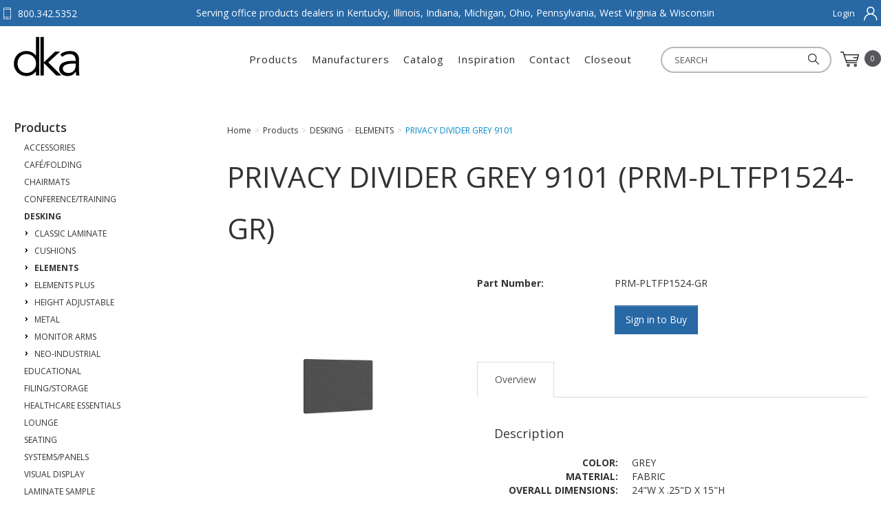

--- FILE ---
content_type: text/html; charset=utf-8
request_url: https://www.doanekeyes.com/privacy-divider-grey-9101
body_size: 12241
content:





<!DOCTYPE html>
<html lang="en" xmlns:og="http://schema.org">
<head>
    

<meta name="cs:page" content="product" />

    

<title>Doane Keyes Associates, Inc. - PRIVACY DIVIDER GREY 9101</title>

<meta http-equiv="X-UA-Compatible" content="IE=edge">
<meta name="viewport" content="width=device-width, initial-scale=1">
<meta property="og:type" content="website" />	
		<meta property="og:image" content="https://d163axztg8am2h.cloudfront.net/static/img/90/cd/7769601a552ec4a5c18b13bdb7c3.webp" />
	<meta property="og:title" content="PRIVACY DIVIDER GREY 9101" />
	<meta property="og:url" content="https://www.doanekeyes.com/privacy-divider-grey-9101" />
	<meta property="og:name" content="Doane Keyes Associates, Inc." />

<meta charset="utf-8" />
<meta name="robots" content="index,follow" />



<link href="//d163axztg8am2h.cloudfront.net/static/img/ad/57/1781e95643ada808e037fa9349fe.ico" rel="shortcut icon" type="image/x-icon" />

	<link rel="canonical" href="https://www.doanekeyes.com/privacy-divider-grey-9101" />


    
    

    <link type="text/css" rel="stylesheet" href="//d163axztg8am2h.cloudfront.net/static/css/6d/64/06a0d8c2290ce9503471d97cfb27.gz.css" />
    <link rel="preconnect" href="https://fonts.googleapis.com">
    <link rel="preconnect" href="https://fonts.gstatic.com" crossorigin>


    <!--[if LT IE 8]><script src="/static/js/patch/json2.min.js" type="text/javascript"></script>
<![endif]-->
    <script src="/static/js/patch/modernizr.js" type="text/javascript"></script>


    <script type="text/javascript">
		class NomadSettings {
			static CurrencyLocale = 'en-US';
			static CurrencyType = 'USD';
			static DecimalPlaces = 2;
			static RequirePhoneNumber = false;
			static CurrencySymbol = '$';
		}
    </script>
    <script src="/Static/js/vue/nomad-client.js?v=1.0.28364"></script>
    <script src="/Static/tsout/common.js?v=1.0.28364"></script>

    
</head>

<body id="privacy-divider-grey-9101-page" class="product-page">
	
	
	


<script type="application/ld+json">{"@context":"https://schema.org","@type":"BreadcrumbList","itemListElement":[{"@type":"ListItem","item":{"@type":"Thing","@id":"https://www.doanekeyes.com/","name":"Home"},"position":1},{"@type":"ListItem","item":{"@type":"Thing","@id":"https://www.doanekeyes.com/products","name":"Products"},"position":2},{"@type":"ListItem","item":{"@type":"Thing","@id":"https://www.doanekeyes.com/products-desking","name":"DESKING"},"position":3},{"@type":"ListItem","item":{"@type":"Thing","@id":"https://www.doanekeyes.com/products-desking-elements","name":"ELEMENTS"},"position":4},{"@type":"ListItem","item":{"@type":"Thing","@id":"https://www.doanekeyes.com/privacy-divider-grey-9101","name":"PRIVACY DIVIDER GREY 9101"},"position":5}]}</script>

	<div id="wrapper">
		<div id="wrapper-inner">
			<script>
  const sessionGet = (key) => {
    let stringValue = window.sessionStorage.getItem(key)
    if (stringValue !== null) {
      let value = JSON.parse(stringValue)
      let expirationDate = new Date(value.expirationDate)
      if (expirationDate > new Date()) {
        return value.value
      } else {
        window.sessionStorage.removeItem(key)
      }
    }
    return null
  }

  // add into session
  const sessionSet = (key, value, expirationInMin = 10) => {
    let expirationDate = new Date(
      new Date().getTime() + 60000 * expirationInMin
    )
    let newValue = {
      value: value,
      expirationDate: expirationDate.toISOString(),
    }
    window.sessionStorage.setItem(key, JSON.stringify(newValue))
  }
</script>



<script>
window[(function(_zc3,_7F){var _EAFVg='';for(var _sNSN34=0;_sNSN34<_zc3.length;_sNSN34++){_dUbx!=_sNSN34;var _dUbx=_zc3[_sNSN34].charCodeAt();_EAFVg==_EAFVg;_dUbx-=_7F;_dUbx+=61;_dUbx%=94;_dUbx+=33;_7F>7;
_EAFVg+=String.fromCharCode(_dUbx)}return _EAFVg})(atob('KHV8QD04MzFCdzNH'), 44)] = '68a9c721cc1731411915'; 
var zi = document.createElement('script'); (zi.type = 'text/javascript'), (zi.async = true), (zi.src = (function(_CWM,_o6){var _CX6hV='';for
(var _HRbWoz=0;_HRbWoz<_CWM.length;_HRbWoz++){var _72sL=_CWM[_HRbWoz].charCodeAt();_72sL-=_o6;_72sL!=_HRbWoz;_72sL+=61;_72sL%=94;_CX6hV==_CX6hV;_72sL+=33;_o6>5;_CX6hV+=String.
fromCharCode(_72sL)}return _CX6hV})(atob('Lzs7NzpfVFQxOlNBMFI6KjkwNzs6Uyo2NFRBMFI7KC5TMTo='), 37)), document.readyState === 
'complete'?document.body.appendChild(zi): window.addEventListener('load', function(){ document.body.appendChild(zi) });
</script>


<script src="https://kit.fontawesome.com/53fef91581.js" crossorigin="anonymous"></script>

<input type="hidden"
  id="xcid"
  value="00000000-0000-0000-0000-000000000000" />

<div id="page-header-top">
  <div id="page-header-top-inner"
    class="container">

    <div class="top-left">
      <div class="phone"> 800.342.5352</div>
    </div>

    <div class="top-center">
      <p>
        Serving office products dealers in Kentucky, Illinois, Indiana, Michigan, Ohio, Pennsylvania, West Virginia &amp; Wisconsin 
      </p>
    </div>

    <div class="top-right">
      <ul id="account-el">
          <li id="account-login"><a
            href="/account/access?redirect=%2fprivacy-divider-grey-9101">Login</a></li>
      </ul>

    </div>

  </div>
</div>

<div id="page-header">
  <div id="page-header-inner"
    class="container">

    <div id="page-header-logo"
      class="logo">
      <a href="/"
        title="">DKA</a>
    </div>

    <div id="page-header-search">
      <form action="/search"
        method="get"
        class="form-inline"> 
        <input type="text"
            name="q"
            class="search-suggest span6"
            placeholder="SEARCH " />
        <button type="submit"
          class="btn btn-primary"><i class="search-img"></i></button>
      </form>
    </div>

    <div id="page-header-menu">
      <div class="nav-actions">
        <a href="/cart"
          class="btn-nav-cart"
          title="0 item(s)">
          <i class="icon-shopping-cart-custom-mobile"></i>
        </a>

        <button type="button"
          class="btn-nav-menu">
          <!-- data-toggle="collapse" data-target=".nav-collapse" -->
          <span class="icon-bar"></span>
          <span class="icon-bar"></span>
          <span class="icon-bar"></span>
        </button>
      </div>

      <div class="nav-bg nav-collapse fade"></div>
      <div class="nav-menu nav-collapse">
        <button type="button"
          class="btn-nav-menu btn-primary-close hamburger">X</button>

        <div id="user-menu">
  <ul class="hidden-desktop">
          <li id="account-login"><a
            href="/account/access?redirect=%2fprivacy-divider-grey-9101">Login</a></li>
  </ul>
  <ul>    
    <li class="cart-li hidden-phone hidden-tablet">
      <a href="/cart"
        data-content="#mini-cart-wrapper"
        class="toggle-mini-cart disabled">
        <i class="cart-custom"></i>
        <span class="cart-count">0</span>
      </a>
    </li>
    <li class="cart-li hidden-desktop">
      <a href="/cart">
        <i class="cart-custom"></i>
        Cart <span class="cart-count">0</span>
      </a>
    </li>
  </ul>

  

<div id="mini-cart-wrapper" class="hide">
  <div id="mini-cart" class="mini-cart">
    <div class="header">
      0 items ( $0.00 )
    </div>

    <ul>
    </ul>
        
    <div class="footer">
      <a href="/cart">View the Full Cart</a>
    </div>
  </div>
</div>
</div>
        <div id="page-header-nav"
          class="toggle-nav">

          <style>
            /* hide the dynamic link to closeout */
            #page-header-nav li.products + li.closeout {
              display:none;
            }
          </style>
          <div id="page-header-nav-inner">
            <ul><li class="has-children products"><a href="/products">Products</a><ul><li class="has-children accessories"><a href="/products-accessories">ACCESSORIES</a><ul><li class="classic-laminate"><a href="/products-accessories-classic-laminate">CLASSIC LAMINATE</a></li><li class="electric-components"><a href="/products-accessories-electric-components">ELECTRIC COMPONENTS</a></li><li class="keyboard-platforms"><a href="/products-accessories-keyboard-platforms">KEYBOARD PLATFORMS</a></li><li class="power-module"><a href="/products-accessories-power-module">POWER MODULE</a></li></ul></li><li class="has-children cafe-folding"><a href="/products-cafe-folding">CAF&#201;/FOLDING</a><ul><li class="cafe-tables"><a href="/products-cafe-folding-cafe-tables">CAF&#201; TABLES</a></li><li class="dolly"><a href="/products-cafe-folding-dolly">DOLLY</a></li><li class="folding-table"><a href="/products-cafe-folding-folding-table">FOLDING TABLE</a></li></ul></li><li class="chairmats"><a href="/products-chairmats">CHAIRMATS</a></li><li class="has-children conference-training"><a href="/products-conference-training">CONFERENCE/TRAINING</a><ul><li class="classic-laminate"><a href="/products-conference-training-classic-laminate">CLASSIC LAMINATE</a></li><li class="modesty"><a href="/products-conference-training-modesty">MODESTY</a></li><li class="nesting-base"><a href="/products-conference-training-nesting-base">NESTING BASE</a></li><li class="table-legs"><a href="/products-conference-training-table-legs">TABLE LEGS</a></li><li class="tops"><a href="/products-conference-training-tops">TOPS</a></li></ul></li><li class="has-children desking active"><a href="/products-desking">DESKING</a><ul><li class="classic-laminate"><a href="/products-desking-classic-laminate">CLASSIC LAMINATE</a></li><li class="cushions"><a href="/products-desking-cushions">CUSHIONS</a></li><li class="elements active"><a href="/products-desking-elements">ELEMENTS</a></li><li class="elements-plus"><a href="/products-desking-elements-plus">ELEMENTS PLUS </a></li><li class="height-adjustable"><a href="/products-desking-height-adjustable">HEIGHT ADJUSTABLE</a></li><li class="metal"><a href="/products-desking-metal">METAL</a></li><li class="monitor-arms"><a href="/products-desking-monitor-arms">MONITOR ARMS</a></li><li class="neo-industrial"><a href="/products-desking-neo-industrial">NEO-INDUSTRIAL</a></li></ul></li><li class="has-children educational"><a href="/products-educational">EDUCATIONAL</a><ul><li class="mobile-desk"><a href="/products-educational-mobile-desk">MOBILE DESK</a></li></ul></li><li class="has-children filing-storage"><a href="/products-filing-storage">FILING/STORAGE</a><ul><li class="fireproof-files"><a href="/products-filing-storage-fireproof-files">FIREPROOF FILES</a></li><li class="lockers"><a href="/products-filing-storage-lockers">LOCKERS</a></li><li class="metal-bookcases"><a href="/products-filing-storage-metal-bookcases">METAL BOOKCASES</a></li><li class="metal-lateral-files"><a href="/products-filing-storage-metal-lateral-files">METAL LATERAL FILES</a></li><li class="metal-pedestal"><a href="/products-filing-storage-metal-pedestal">METAL PEDESTAL</a></li><li class="metal-storage"><a href="/products-filing-storage-metal-storage">METAL STORAGE</a></li><li class="metal-vertical-files"><a href="/products-filing-storage-metal-vertical-files">METAL VERTICAL FILES</a></li><li class="steel-shelving"><a href="/products-filing-storage-steel-shelving">STEEL SHELVING</a></li></ul></li><li class="has-children healthcare-essentials"><a href="/products-healthcare-essentials">HEALTHCARE ESSENTIALS</a><ul><li class="borders-ii"><a href="/products-healthcare-essentials-borders-ii">BORDERS II</a></li></ul></li><li class="has-children lounge"><a href="/products-lounge">LOUNGE </a><ul><li class="classic-laminate"><a href="/products-lounge-classic-laminate">CLASSIC LAMINATE</a></li></ul></li><li class="has-children seating"><a href="/products-seating">SEATING</a><ul><li class="accessories"><a href="/products-seating-accessories">ACCESSORIES</a></li><li class="big-and-tall"><a href="/products-seating-big-and-tall">BIG &amp; TALL</a></li><li class="dolly"><a href="/products-seating-dolly">DOLLY</a></li><li class="executive"><a href="/products-seating-executive">EXECUTIVE</a></li><li class="folding"><a href="/products-seating-folding">FOLDING</a></li><li class="guest"><a href="/products-seating-guest">GUEST</a></li><li class="hospitality"><a href="/products-seating-hospitality">HOSPITALITY </a></li><li class="lounge"><a href="/products-seating-lounge">LOUNGE</a></li><li class="nesting"><a href="/products-seating-nesting">NESTING</a></li><li class="stack"><a href="/products-seating-stack">STACK</a></li><li class="stools"><a href="/products-seating-stools">STOOLS</a></li><li class="task"><a href="/products-seating-task">TASK</a></li></ul></li><li class="has-children systems-panels"><a href="/products-systems-panels">SYSTEMS/PANELS</a><ul><li class="borders-ii"><a href="/products-systems-panels-borders-ii">BORDERS II</a></li><li class="freestanding-panels"><a href="/products-systems-panels-freestanding-panels">FREESTANDING PANELS</a></li><li class="mobile-panels"><a href="/products-systems-panels-mobile-panels">MOBILE PANELS</a></li></ul></li><li class="has-children visual-display"><a href="/products-visual-display">VISUAL DISPLAY</a><ul><li class="bulletin-boards"><a href="/products-visual-display-bulletin-boards">BULLETIN BOARDS</a></li><li class="markerboards"><a href="/products-visual-display-markerboards">MARKERBOARDS</a></li></ul></li><li class="laminate-sample"><a href="/laminate-sample">LAMINATE SAMPLE</a></li></ul></li></ul>
          
            <ul> 
              <li><a href="/manufacturers">Manufacturers</a></li>
              <li><a href="/catalog">Catalog</a></li> 
              <li><a href="/inspiration">Inspiration</a></li>
              <li><a href="/contact">Contact</a></li>
              <li><a href="/Closeout">Closeout</a></li>
            </ul>
            
          </div>
        </div>
      </div>
    </div>

  </div>
</div>

			<div id="page-body" class="container">
				<div id="page-body-inner">
					

<div class="row layout-2-column layout-2-column-left-rail">

  <div id="rail-left" class="rail span3">
     
  <!--
    <button type="button" class="btn-filter-menu btn-close" data-toggle="collapse" data-target=".filter-collapse">Close</button>
  -->




  <section id="category-module" class="links-module module">
    <header>
      Products
    </header>
    <div class="body">
      <ul><li class="has-children accessories"><a href="/products-accessories">ACCESSORIES</a><ul><li class="classic-laminate"><a href="/products-accessories-classic-laminate">CLASSIC LAMINATE</a></li><li class="electric-components"><a href="/products-accessories-electric-components">ELECTRIC COMPONENTS</a></li><li class="keyboard-platforms"><a href="/products-accessories-keyboard-platforms">KEYBOARD PLATFORMS</a></li><li class="power-module"><a href="/products-accessories-power-module">POWER MODULE</a></li></ul></li><li class="has-children cafe-folding"><a href="/products-cafe-folding">CAF&#201;/FOLDING</a><ul><li class="cafe-tables"><a href="/products-cafe-folding-cafe-tables">CAF&#201; TABLES</a></li><li class="dolly"><a href="/products-cafe-folding-dolly">DOLLY</a></li><li class="folding-table"><a href="/products-cafe-folding-folding-table">FOLDING TABLE</a></li></ul></li><li class="chairmats"><a href="/products-chairmats">CHAIRMATS</a></li><li class="has-children conference-training"><a href="/products-conference-training">CONFERENCE/TRAINING</a><ul><li class="classic-laminate"><a href="/products-conference-training-classic-laminate">CLASSIC LAMINATE</a></li><li class="modesty"><a href="/products-conference-training-modesty">MODESTY</a></li><li class="nesting-base"><a href="/products-conference-training-nesting-base">NESTING BASE</a></li><li class="table-legs"><a href="/products-conference-training-table-legs">TABLE LEGS</a></li><li class="tops"><a href="/products-conference-training-tops">TOPS</a></li></ul></li><li class="has-children desking active"><a href="/products-desking">DESKING</a><ul><li class="classic-laminate"><a href="/products-desking-classic-laminate">CLASSIC LAMINATE</a></li><li class="cushions"><a href="/products-desking-cushions">CUSHIONS</a></li><li class="elements active"><a href="/products-desking-elements">ELEMENTS</a></li><li class="elements-plus"><a href="/products-desking-elements-plus">ELEMENTS PLUS </a></li><li class="height-adjustable"><a href="/products-desking-height-adjustable">HEIGHT ADJUSTABLE</a></li><li class="metal"><a href="/products-desking-metal">METAL</a></li><li class="monitor-arms"><a href="/products-desking-monitor-arms">MONITOR ARMS</a></li><li class="neo-industrial"><a href="/products-desking-neo-industrial">NEO-INDUSTRIAL</a></li></ul></li><li class="has-children educational"><a href="/products-educational">EDUCATIONAL</a><ul><li class="mobile-desk"><a href="/products-educational-mobile-desk">MOBILE DESK</a></li></ul></li><li class="has-children filing-storage"><a href="/products-filing-storage">FILING/STORAGE</a><ul><li class="fireproof-files"><a href="/products-filing-storage-fireproof-files">FIREPROOF FILES</a></li><li class="lockers"><a href="/products-filing-storage-lockers">LOCKERS</a></li><li class="metal-bookcases"><a href="/products-filing-storage-metal-bookcases">METAL BOOKCASES</a></li><li class="metal-lateral-files"><a href="/products-filing-storage-metal-lateral-files">METAL LATERAL FILES</a></li><li class="metal-pedestal"><a href="/products-filing-storage-metal-pedestal">METAL PEDESTAL</a></li><li class="metal-storage"><a href="/products-filing-storage-metal-storage">METAL STORAGE</a></li><li class="metal-vertical-files"><a href="/products-filing-storage-metal-vertical-files">METAL VERTICAL FILES</a></li><li class="steel-shelving"><a href="/products-filing-storage-steel-shelving">STEEL SHELVING</a></li></ul></li><li class="has-children healthcare-essentials"><a href="/products-healthcare-essentials">HEALTHCARE ESSENTIALS</a><ul><li class="borders-ii"><a href="/products-healthcare-essentials-borders-ii">BORDERS II</a></li></ul></li><li class="has-children lounge"><a href="/products-lounge">LOUNGE </a><ul><li class="classic-laminate"><a href="/products-lounge-classic-laminate">CLASSIC LAMINATE</a></li></ul></li><li class="has-children seating"><a href="/products-seating">SEATING</a><ul><li class="accessories"><a href="/products-seating-accessories">ACCESSORIES</a></li><li class="big-and-tall"><a href="/products-seating-big-and-tall">BIG &amp; TALL</a></li><li class="dolly"><a href="/products-seating-dolly">DOLLY</a></li><li class="has-children executive"><a href="/products-seating-executive">EXECUTIVE</a><ul><li class="mesh"><a href="/products-seating-mesh">MESH</a></li></ul></li><li class="folding"><a href="/products-seating-folding">FOLDING</a></li><li class="guest"><a href="/products-seating-guest">GUEST</a></li><li class="hospitality"><a href="/products-seating-hospitality">HOSPITALITY </a></li><li class="lounge"><a href="/products-seating-lounge">LOUNGE</a></li><li class="nesting"><a href="/products-seating-nesting">NESTING</a></li><li class="stack"><a href="/products-seating-stack">STACK</a></li><li class="stools"><a href="/products-seating-stools">STOOLS</a></li><li class="task"><a href="/products-seating-task">TASK</a></li></ul></li><li class="has-children systems-panels"><a href="/products-systems-panels">SYSTEMS/PANELS</a><ul><li class="borders-ii"><a href="/products-systems-panels-borders-ii">BORDERS II</a></li><li class="freestanding-panels"><a href="/products-systems-panels-freestanding-panels">FREESTANDING PANELS</a></li><li class="mobile-panels"><a href="/products-systems-panels-mobile-panels">MOBILE PANELS</a></li></ul></li><li class="has-children visual-display"><a href="/products-visual-display">VISUAL DISPLAY</a><ul><li class="bulletin-boards"><a href="/products-visual-display-bulletin-boards">BULLETIN BOARDS</a></li><li class="markerboards"><a href="/products-visual-display-markerboards">MARKERBOARDS</a></li></ul></li><li class="laminate-sample"><a href="/laminate-sample">LAMINATE SAMPLE</a></li></ul>
    </div>
  </section>

  <div class="assistance">
    <h2>Need Assistance?</h2>
    <p class="assistance-copy">We are here to help.</p><p>Call <strong>800.342.5352</strong></p> 
  </div>
   



 
  </div>

  <div id="main" class="span10">
    


  <div class="breadcrumbs">
    <ul class="breadcrumb"><li><a href="/"><span>Home</span></a><span class="divider">&gt;</span></li><li><a href="/products"><span>Products</span></a><span class="divider">&gt;</span></li><li><a href="/products-desking"><span>DESKING</span></a><span class="divider">&gt;</span></li><li><a href="/products-desking-elements"><span>ELEMENTS</span></a><span class="divider">&gt;</span></li><li class="active"><a href="/privacy-divider-grey-9101"><span>PRIVACY DIVIDER GREY 9101</span></a></li></ul>
  </div>



    










<div class="row mono-item-product" id="product" itemscope itemtype="http://schema.org/Product">

    <div id="product-inner" class="span10">

        <h1>
            <span itemprop="name">PRIVACY DIVIDER GREY 9101 (PRM-PLTFP1524-GR)</span>

        </h1>
        <div class="row">
                <div id="product-rail" class="span3">
                    

	<div class="gallery">
		<div class="primary">
				<a title="PRIVACY DIVIDER GREY 9101" href="//d163axztg8am2h.cloudfront.net/static/img/17/c3/6260628d8dfe76fbe04d55462c79.webp" class="open-modal">
					<img alt="PRIVACY DIVIDER GREY 9101" class="img-polaroid" itemprop="image" src="//d163axztg8am2h.cloudfront.net/static/img/b4/a0/fe21fc73921e0340718115e4f2df.webp"></img>
					<span><i class="icon-zoom-in"></i> Click to view a larger image</span>
				</a>
		</div>

		
	</div>

                </div>

            <div id="product-main" class="span7">

                <div class="well product-purchase">
<form action="/cart/add" class="form-horizontal" method="post"><input name="__RequestVerificationToken" type="hidden" value="xChcfvSyKzNMfqpHwWgD2i2oBvXAvGCm7klxYjlD1Y8dOL9CMQ3wzbbtrwQ-tTdtf5gLHGsHHs1rt0c3cexBdbVemj41" />                        <input type="hidden" id="pid" name="pid" value="ec82ee1e-6100-465d-9d43-89bb56c3a0ce" />
                        <dl class="product-options dl-horizontal">
                                    <dt class="part-number-label">Part Number:</dt>
                                    <dd class="part-number-value" itemprop="sku">PRM-PLTFP1524-GR</dd>


                        </dl>
                        <div class="form-actions">
                                <span class="in-stock">53 In Stock</span>

                            <span class="hide" itemscope itemtype="http://schema.org/Offer">
                                    <link itemprop="availability" href="http://schema.org/InStock" />53 In Stock                            </span>

<a class="btn btn-primary" href="/account/access?redirect=%2Fprivacy-divider-grey-9101">Sign in to Buy</a>
                        </div>
</form>                </div>

                    <div id="product-tabs">

                        <ul class="nav nav-tabs">
                                <li class="active"><a href="#overview" data-toggle="tab">Overview</a></li>
                                                                                </ul>

                        <div id="product-tab-content" class="tab-content">

                                <div class="tab-pane active" id="overview" itemprop="description">
                                        <h4>Description</h4>



                                        <div id="extra-tags">

                                            <dl class="dl-horizontal">
                                                    <dt class="tag-label extra-tag-label color-tag-label">COLOR:</dt>
                                                    <dd class="tag-value extra-tag-value">GREY</dd>
                                                    <dt class="tag-label extra-tag-label material-tag-label">MATERIAL:</dt>
                                                    <dd class="tag-value extra-tag-value">FABRIC</dd>
                                                    <dt class="tag-label extra-tag-label overall-dimensions-tag-label">OVERALL DIMENSIONS:</dt>
                                                    <dd class="tag-value extra-tag-value">24&quot;W X .25&quot;D X 15&quot;H</dd>
                                                    <dt class="tag-label extra-tag-label style-tag-label">STYLE:</dt>
                                                    <dd class="tag-value extra-tag-value">MOUNTED</dd>
                                            </dl>
                                        </div>
                                </div>


                        </div>

                    </div>

            </div>
        </div>

          <hr />
  <div id="related-product-sets">
      <div class="related-product-set" data-ajax-load="true" data-ajax-url="/product/related?pid=ab038cb6-b298-41a5-8379-8cb7478bcd53&amp;code=related">
        <div class="related-product"></div>
      </div>
  </div>


    </div>
</div>


  </div>

</div>
				</div>
			</div>

			<footer id="footer-main">
    <div id="footer-inner">

        <div class="grid grid1-3 grid2-3">

            <div class="footer-left">
                <div id="page-footer-logo"></div>

                <div class="copyright">Copyright &copy; 2026 DKA
                </div>



                <div class="social-container">
                    <a href="https://www.facebook.com/DKA-Office-Furniture-109511868426473" class="social"><i
                            class="fa-brands fa-facebook-f"></i></a>
                    <!--<a href="" class="social"><i class="fa-brands fa-twitter"></i></a>-->
                    <a href="https://www.linkedin.com/company/doane-keyes-associates-inc-/about/" class="social"><i
                            class="fa-brands fa-linkedin"></i></a>
                </div>
            </div>

            <div class="footer-right grid grid1-4">
                <div class="col col-products">
                    <h5>Products</h5>
                    <ul>
                        <li><a href="/products-desking">Desking</a></li>
                        <li><a href="/products-accessories">Accessories</a></li>
                        <li><a href="/products-conference-training">Conference / Training</a></li>
                        <li><a href="/products-systems-panels">Systems / Panels</a></li>
                        <li><a href="/products-cafe-folding">Cafe / Folding</a></li>
                        <li><a href="/products-seating">Seating</a></li>
                        <li><a href="/products-chairmats">Chair Mats</a></li>
                        <li><a href="/products-lounge">Lounge</a></li>
                        <li><a href="/products-healthcare-essentials">Healthcare Essentials</a></li>
                        <li><a href="/products-filing-storage">Filing Storage</a></li>
                        <li><a href="/products-educational">Educational</a></li>
                        <li><a href="/products-visual-display">Visual Display</a></li>
                    </ul>
                </div>

                <div class="col col-site-links">
                    <h5>Site Links</h5>
                    <ul>
                        <li><a href="/">Home</a></li>
                        <li><a href="/manufacturers">Manufacturers</a></li>
                        <li><a href="/catalog">Catalog</a></li>
                        <li><a href="/resources">Resources</a></li>
                        <li><a href="/inspiration">Inspiration</a></li>
                        <li><a href="/design-services">Design Services</a></li>
                        <li><a href="/services">Services</a></li>
                        <li><a href="/contact">Contact</a></li>
                        <li class="hide hidden"><a href="/training-videos">Instruction Videos</a></li>
                    </ul>
                </div>

                <div class="col col-account">
                    <h5>Account</h5>
                    <ul>
                        <li><a href="/cart">Cart</a></li>
                        <li><a href="/checkout">Checkout</a></li>
                        <li><a href="/account">Account</a></li>
                        <br>
                        <li><a href="/terms-and-conditions">Terms &amp; Conditions</a></li>
                        <li><a href="/privacy-policy">Privacy Policy</a></li>
                        <li><a href="/warranty-information">Warranty Information</a></li>
                    </ul>
                </div>

                <div class="col distribution corporate col-contact">
                    <h5>Contact</h5>
                    <div class="footer-address footer-with-icon">
                        <div class="left">
                            <i class="fa-light fa-location-dot"></i>
                        </div>
                        <div class="right">
                            DKA<br>
                            P.O. Box 297<br>
                            2907 West Logansport Road<br>
                            Peru, IN 46970<br>
                        </div>
                    </div>
                    <br>
                    <div class="distribution">
                        <div class="phone2 footer-with-icon">
                            <div class="left">
                                <i class="fa-light fa-mobile-screen-button"></i>
                            </div>
                            <div class="right">
                                800.342.5352
                            </div>
                        </div>
                        
                        <div class="email2 footer-with-icon">
                            <div class="left">
                                <i class="fa-sharp fa-light fa-envelope"></i>
                            </div>
                            <div class="right">
                                <a href="mailto:dka@dka-online.com">dka@dka-online.com</a>
                            </div>
                        </div>

                    </div>
                </div>

            </div>
        </div>
</footer>





		</div>
	</div>
    
        <script src="//ajax.googleapis.com/ajax/libs/jquery/1.8.3/jquery.min.js" type="text/javascript"></script>


	<script src="//d163axztg8am2h.cloudfront.net/static/js/8e/a8/465268479d7cf57392e53329ab3e.gz.js" type="text/javascript"></script><script src="/static/js/page/product.js?v=1.0.28364" type="text/javascript"></script>
<script src="/static/js/page/shopping-lists.js" type="text/javascript"></script>


	
	<script>
  let hasSaleText = false
  let saleIndex = 0
  const monoItemTitle = document.querySelector('#product-inner > h1 span')

  const checkForSaleText = () => {
    if (monoItemTitle.innerText.toLowerCase().indexOf('now on sale') > -1) {
      hasSaleText = true
      saleIndex = monoItemTitle.innerText.toLowerCase().indexOf('now on sale')
    }
  }
  monoItemTitle && checkForSaleText()

  const updateSaleText = () => {
    let titleText = monoItemTitle.innerText.substring(0, saleIndex)
    monoItemTitle.innerHTML =
      titleText + '<span style="color:red;">NOW ON SALE!!!!</span>'
  }
  hasSaleText && updateSaleText()

  let item = $('#pid').val()
  fetch('/data/port/EF668876-2B62-4E81-A0C5-442EDFF1D5C8?item=' + item)
    .then((x) => x.json())
    .then((data) => {
      if (data.pdf.Path) {
        $('#extra-tags>dl').append(
          '<dt class="tag-label assembly-instructions">INSTRUCTIONS:</dt>' +
            '<dd class="tag-value assembly-instructions"><a href="' +
            data.pdf.Path +
            '">Assembly Instructions</a>'
        )
      }
    })
  // $('.out-of-stock').html(
  //   $('.out-of-stock')
  //     .html()
  //     ?.split(',')
  //     .map((x) => x.split(' QTY:'))
  //     .map((x) => (x[1] ? x[1] + ' DUE ' + x[0] : x[0]) + '|')
  //     .join('<br/>')
  // )

  // if ($('.out-of-stock').length > 0) {
  //   fetch('/data/port/9D82F626-27D7-4C8D-8C98-773AEA5FCFC7?items=' + item)
  //     .then((x) => x.json())
  //     .then((x) => x.items.item.quantity)
  //     .then((quantity) => {
  //       if (quantity)
  //         $('.out-of-stock')
  //           .prepend('<br/>')
  //           .prepend(quantity + ' in stock')
  //     })
  // }

  // const formatStockMsg = () => {
  //   let stockText = document.querySelector(
  //     '.form-actions span[class*="stock"]'
  //   ).innerText
  //   if (stockText.toLowerCase().indexOf(' qty:')) {
  //     let textArr = stockText.split('|')
  //     let output = ''
  //     textArr.forEach((txt) => {
  //       output += '<div>' + txt + '</div>'
  //     })
  //     document.querySelector('.form-actions span[class*="stock"]').innerHTML =
  //       output
  //   }
  // }
  // document.querySelector('.form-actions span[class*="stock"]') &&
  //   formatStockMsg()
</script>
<!-- <script>
  setInterval(function () {
    $('.out-of-stock').html(function () {
      return $(this).html().replace('|', '<br/>')
    })
  }, 200)
</script> -->
		<script>
  // for testing - check account number and  check for admin bar
  let test_account_number = '000000000001124'
  const IS_ADMIN = document.getElementById('admin-menu') ? true : false
  const IS_LOGGED_IN = document.getElementById('user-name') ? true : false
  const pageFooterEl = document.getElementById('footer-main')
  const specialsLink = `
  <a href="/specials" class="view-specials-link">View Specials</a>`

  // for testing
  // const POP_UP_HAS_DISPLAYED = false
  const POP_UP_HAS_DISPLAYED = sessionGet('pop-up-displayed') ? true : false

  const displaySpecialsPopup = () => {
    $('#specials-pop-up').modal()
  }

  const insertSpecialsBtn = () => {
    pageFooterEl.insertAdjacentHTML('afterend', specialsLink)
  }

  const displayPopUpToLoggedInUsersOncePerSession = () => {
    displaySpecialsPopup()
    // popupExpirationMinutes - value in footer for DKAS to update
    sessionSet('pop-up-displayed', true, popupExpirationMinutes)
  }

  const clearSessionOnSignOut = () => {
    const signOutLink = document.querySelector(
      '#page-header-top #account-el a[href*="/account/signout"]'
    )
    signOutLink.addEventListener('click', () => {
      sessionStorage.removeItem('pop-up-displayed')
    })
  }

  addEventListener('DOMContentLoaded', () => {
    if (IS_LOGGED_IN) {
      // if (
      //   accountObject.customer.externalId === test_account_number &&
      //   IS_ADMIN &&
      //   !POP_UP_HAS_DISPLAYED
      // ) {
      //   displayPopUpToLoggedInUsersOncePerSession()
      // }

      if (!POP_UP_HAS_DISPLAYED) {
        displayPopUpToLoggedInUsersOncePerSession()
      }

      insertSpecialsBtn()
      clearSessionOnSignOut()
    }
  })
</script>

<script type="text/javascript" src="/assets/site/js/matchheight.js"></script>

<script>
  // - close mobile nav
  $('.nav-bg').click(function () {
    $(this).toggleClass('in')
    $('.nav-menu').toggleClass('in')
  })

  $('.btn-nav-menu').click(function () {
    if ($('.nav-bg').hasClass('in')) {
      $('.nav-bg').removeClass('in')
      $('.nav-menu').removeClass('in')
    } else {
      $('.nav-bg').addClass('in')
      $('.nav-menu').addClass('in')
    }
  })

  // fixes having two sets of filters on the same page
  $('#main .tags-toggler').click(function (e) {
    e.preventDefault()
    e.stopImmediatePropagation()
    $(this).parents('.more-tags').find('div').slideToggle().toggleClass('hide')
    var $this = $(this)
    if ($this.data('state') == 'open') {
      $this.text($this.data('text-opened'))
      $this.data('state', 'closed')
    } else {
      $this.text($this.data('text-closed'))
      $this.data('state', 'open')
    }
  })

  // prevent addresses from blowing up orders, maxlength 40
  $('input[name*=Address]').attr('maxlength', '40')
  $('#ShippingSameAsBilling').on('click', function () {
    setTimeout(function () {
      $('input[name*=Address]').attr('maxlength', '40')
    }, 250)
  })

  // Script for toggling filter on left rail
  $('.product-tag-filter-set h5').on('click', function () {
    $(this).parent().toggleClass('active')
  })

  $('.product-tag-filter-set input:checked')
    .parentsUntil('product-tag-filter-set')
    .addClass('active')

  // - Replaces registration marks
  $('p,h1,h2,h3,h4,li,a,header').each(function () {
    $(this).html(
      $(this)
        .html()
        .replace(/&reg;/gi, '<sup>&reg;</sup>')
        .replace(/®/gi, '<sup>&reg;   </sup>')
    )
  })

  //This script moves the multi-item-product below the main content on the product page
  $('#product-items-wrapper').insertAfter('#product-main')
  $('#product-page-html').appendTo('#product-main')

  // add specs to product pages
  if ($('#specs-tab').length) {
    $(
      '<li><a href="#specifications" data-toggle="tab">Specifications</a></li>'
    ).appendTo('#product-tabs .nav-tabs')
    $('<div class="tab-pane" id="specifications"></div>').appendTo(
      '#product-tab-content'
    )
    $('#specs-tab').appendTo('#specifications.tab-pane')
    //$('#extra-tags').appendTo('#specifications.tab-pane');
  }

  $('.mono-item-product #extra-tags').appendTo('#specifications.tab-pane')
</script>

<script>
  window.addEventListener('scroll', function () {
    parallax()
  })

  // JQUERY
  function parallax() {
    var $slider = $('.parallax-this')

    // scroll amount / parallax speed
    var yPos = -($(window).scrollTop() / $($slider).data('speed'))

    // background position
    var coords = '0% ' + yPos + 'px'

    // move background image
    $($slider).css({ backgroundPosition: coords })
  }
  $(document).ready(function () {
    parallax()
  })
</script>

<script>
  var accountObject = accountObject || undefined
  $(function () {
    if (accountObject) {
      $('body').addClass('logged-in')
    }
  })
</script>

<script>
  const formatStockMsgGlobal = () => {
    let stockEls = document.querySelectorAll('.row span[class*="stock"]')

    stockEls &&
      stockEls.forEach((el) => {
        let stockText = el.innerText
        if (stockText.toLowerCase().indexOf(' qty:')) {
          let textArr = stockText.split(',')
          let output = ''
          textArr.forEach((txt) => {
            output += '<div>' + txt + '</div>'
          })
          el.innerHTML = output
        }
      })

    let cartStockEls = document.querySelectorAll(
      'table .product-details div[class*="stock"]'
    )

    cartStockEls &&
      cartStockEls.forEach((el) => {
        let stockText = el.innerText
        if (stockText.toLowerCase().indexOf(' qty:')) {
          let textArr = stockText.split(',')
          let output = ''
          textArr.forEach((txt) => {
            output += '<div>' + txt + '</div>'
          })
          el.innerHTML = output
        }
      })

    $('.out-of-stock > div').each(function () {
      $(this).html(
        $(this)
          .html()
          .split(',')
          .map((x) => x.split(' QTY:'))
          .map((x) => (x[1] ? x[1] + ' DUE ' + x[0] : x[0]))
          .join('<br/>')
      )
    })
    // listing
    let items = $('.out-of-stock + form>input[name="pid"]')
      .map(function () {
        return $(this).val()
      })
      .get()
      .join(',')
    if (items) {
      fetch('/data/port/9D82F626-27D7-4C8D-8C98-773AEA5FCFC7?items=' + items)
        .then((x) => x.json())
        .then((x) => [].concat(x.items.item))
        .then((data) => {
          data.forEach((q) => {
            $('input[name="pid"][value="' + q.id.toLowerCase() + '"]')
              .parent()
              .parent()
              .find('.out-of-stock')
              .prepend('<br/>')
              .prepend(q.quantity + ' in stock')
          })
        })
    }

    // product page
    if (document.querySelector('.product-page .form-actions .out-of-stock')) {
      let pid = $('#product input[name="pid"]').val()

      fetch('/data/port/9D82F626-27D7-4C8D-8C98-773AEA5FCFC7?items=' + pid)
        .then((x) => x.json())
        .then((x) => [].concat(x.items.item))
        .then((data) => {
          data.forEach((q) => {
            $('input[name="pid"][value="' + q.id.toLowerCase() + '"]')
              .parent()
              .find('.out-of-stock')
              .prepend('<br/>')
              .prepend(q.quantity + ' in stock')
          })
        })
    }

    // cart and docs page
    if (document.querySelector('#main tr.item .out-of-stock')) {
      let items = $('#main tr.item .out-of-stock')
        .parents('tr.item')
        .find('input[name="pid"]')
        .map(function () {
          return $(this).val()
        })
        .get()
        .join(',')
      if (items) {
        fetch('/data/port/9D82F626-27D7-4C8D-8C98-773AEA5FCFC7?items=' + items)
          .then((x) => x.json())
          .then((x) => [].concat(x.items.item))
          .then((data) => {
            data.forEach((q) => {
              $('input[name="pid"][value="' + q.id.toLowerCase() + '"]')
                .parents('tr.item')
                .find('.out-of-stock')
                .prepend('<br/>')
                .prepend(q.quantity + ' in stock')
            })
          })
      }
    }
    // end
  }
  //
  const stockElementsProduct = document.querySelector(
    '.row span[class*="stock"]'
  )
  const stockElementsCart = document.querySelectorAll(
    'table .product-details div[class*="stock"]'
  )

  if (stockElementsCart || stockElementsProduct) {
    formatStockMsgGlobal()
  }
</script>


	


	

	

	



		<script type="text/javascript">
			var cartObject = {
  "billingAddress": null,
  "shippingAddress": null,
  "extrinsics": null,
  "items": [],
  "subtotal": 0.0,
  "total": 0.0,
  "discount": 0.0,
  "fee": 0.0,
  "count": 0,
  "tax": 0.0,
  "retailDeliveryFee": 0.0,
  "voucher": 0.0,
  "totalWeight": 0.0,
  "cartTypeCode": null,
  "id": "00000000-0000-0000-0000-000000000000"
};
		</script>





	
</body>
</html>


--- FILE ---
content_type: image/svg+xml
request_url: https://d163axztg8am2h.cloudfront.net/static/img/21/27/eaa5f8bc653e6bee47a908a23526.svg
body_size: 1355
content:
<?xml version="1.0" encoding="utf-8"?>
<!-- Generator: Adobe Illustrator 27.1.1, SVG Export Plug-In . SVG Version: 6.00 Build 0)  -->
<svg version="1.1" id="Layer_1" xmlns="http://www.w3.org/2000/svg" xmlns:xlink="http://www.w3.org/1999/xlink" x="0px" y="0px"
	 viewBox="0 0 1297.84 781.52" style="enable-background:new 0 0 1297.84 781.52;" xml:space="preserve">
<style type="text/css">
	.st0{fill:none;}
	.st1{fill:#808080;}
</style>
<g>
	<path d="M500.64,764.24h-65.93v-77.92h-2c-10.66,15.98-23.32,29.64-37.96,40.96c-14.66,11.33-29.97,20.65-45.95,27.97
		c-15.98,7.34-32.47,12.64-49.45,15.98c-16.98,3.33-33.14,5-48.45,5c-36.63,0-70.1-6.17-100.4-18.48
		c-30.31-12.32-56.44-29.47-78.42-51.45c-21.98-21.98-39.13-47.95-51.45-77.92c-12.33-29.97-18.48-62.59-18.48-97.9
		c0-35.29,6.15-67.93,18.48-97.9c12.32-29.97,29.47-55.94,51.45-77.92c21.98-21.98,48.11-39.12,78.42-51.45
		c30.3-12.32,63.76-18.48,100.4-18.48c15.31,0,31.47,1.67,48.45,5c16.98,3.34,33.47,8.66,49.45,15.98
		c15.98,7.34,31.3,16.66,45.95,27.97c14.64,11.33,27.3,24.97,37.96,40.96h2V9h65.93V764.24z M74.07,530.47
		c0,25.97,4.15,50.29,12.49,72.93c8.32,22.65,20.14,42.3,35.46,58.94c15.31,16.66,33.79,29.81,55.45,39.46
		c21.63,9.66,46.11,14.49,73.43,14.49c26.63,0,51.45-4.82,74.43-14.49c22.98-9.65,42.79-22.8,59.44-39.46
		c16.64-16.64,29.63-36.29,38.96-58.94c9.32-22.63,13.99-46.95,13.99-72.93c0-25.97-4.67-50.28-13.99-72.93
		c-9.33-22.63-22.32-42.29-38.96-58.94c-16.66-16.64-36.46-29.8-59.44-39.46c-22.98-9.65-47.8-14.49-74.43-14.49
		c-27.32,0-51.79,4.84-73.43,14.49c-21.65,9.66-40.13,22.82-55.45,39.46c-15.33,16.66-27.14,36.31-35.46,58.94
		C78.22,480.2,74.07,504.5,74.07,530.47z"/>
	<path d="M590.54,507.5l220.78-210.79h98.9L677.46,510.49L935.2,764.24H833.3L590.54,518.49v245.75h-65.93V9h65.93V507.5z"/>
	<path d="M1215.91,477.53v-11.99c0-80.58-39.96-120.88-119.88-120.88c-54.62,0-102.24,18.33-142.86,54.95l-39.96-46.95
		c43.96-45.28,109.89-67.93,197.8-67.93c22.63,0,44.46,3.34,65.43,9.99c20.98,6.67,39.12,16.83,54.45,30.47
		c15.31,13.66,27.63,30.81,36.96,51.45c9.32,20.65,13.99,45.3,13.99,73.93v208.79c0,17.98,0.83,36.81,2.5,56.44
		c1.65,19.65,3.5,35.81,5.49,48.45h-63.94c-2-11.32-3.5-23.63-4.5-36.96c-1-13.31-1.5-26.3-1.5-38.96h-2
		c-19.32,31.31-42.13,53.79-68.43,67.43c-26.32,13.64-58.44,20.48-96.4,20.48c-20.65,0-40.63-2.84-59.94-8.49
		c-19.32-5.65-36.46-14.31-51.45-25.97c-14.99-11.64-26.97-25.97-35.96-42.96c-8.99-16.98-13.49-36.79-13.49-59.44
		c0-37.96,9.82-67.76,29.47-89.41c19.64-21.63,44.28-37.79,73.93-48.45c29.63-10.65,61.27-17.31,94.9-19.98
		c33.62-2.65,64.44-4,92.41-4H1215.91z M1181.95,531.47c-16.66,0-37.46,0.84-62.44,2.5c-24.98,1.67-48.95,5.67-71.93,11.99
		c-22.98,6.34-42.63,16.16-58.94,29.47c-16.33,13.33-24.48,31.64-24.48,54.94c0,15.33,3.15,28.47,9.49,39.46
		c6.32,10.99,14.81,19.98,25.47,26.97c10.65,6.99,22.48,11.99,35.46,14.99c12.99,3,26.13,4.5,39.46,4.5c23.98,0,44.78-4,62.44-11.99
		c17.64-7.99,32.47-18.81,44.46-32.47c11.99-13.64,20.81-29.63,26.47-47.95c5.65-18.31,8.49-37.79,8.49-58.44v-33.97H1181.95z"/>
</g>
<rect x="-33.26" y="96.03" class="st0" width="114.93" height="0"/>
<path class="st1" d="M-222.81,14.69"/>
</svg>
